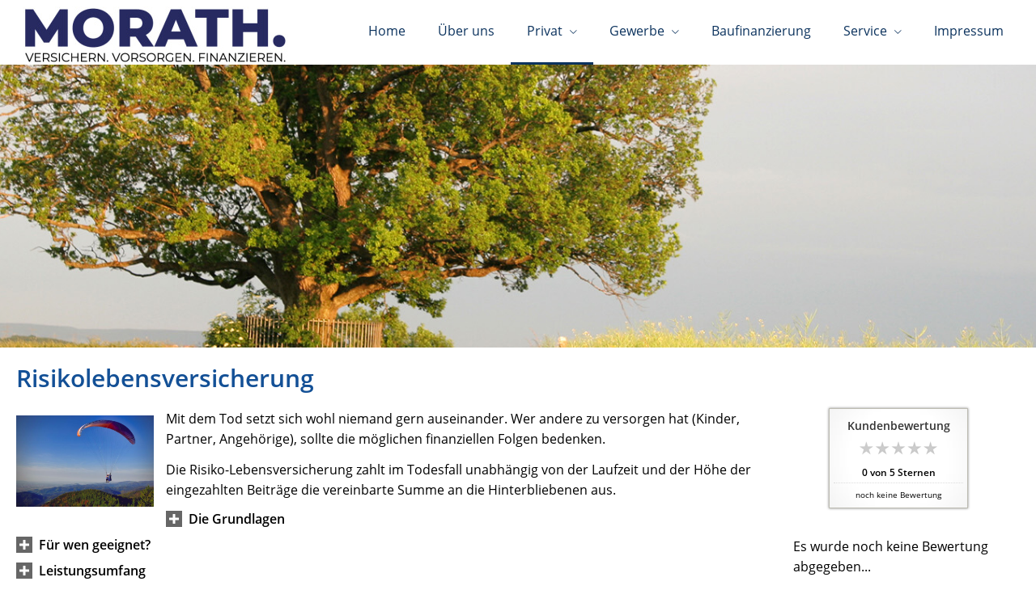

--- FILE ---
content_type: text/html; charset=utf-8
request_url: https://www.versicherungsmakler-morath.de/risikolebensversicherung.html
body_size: 8775
content:
<!DOCTYPE html>
<html lang="de" itemscope itemtype="https://schema.org/WebPage">
<head>
<meta http-equiv="Content-Type" content="text/html; charset=utf-8" />
<title>Morath Versicherungsmakler GmbH - Ihr Versicherungsmakler in Ühlingen-Birkendorf - Risikolebensversicherung</title>

<meta name="referrer" content="strict-origin-when-cross-origin"><meta name="viewport" content="width=device-width, initial-scale=1 maximum-scale=1">
<meta name="generator" content="cm Homepage-Baukasten">
<!--[if IE]><meta http-equiv="X-UA-Compatible" content="IE=edge" /><![endif]-->
<link href="/content/minified.css.php?user=14657&landingpage=0&data=[base64]" rel="stylesheet" type="text/css" media="all"><link rel="canonical" href="https://www.versicherungsmakler-morath.de/risikolebensversicherung.html"><meta property="og:url" content="https://www.versicherungsmakler-morath.de/risikolebensversicherung.html"><meta property="og:locale" content="de_DE"><meta property="og:type" content="website"><meta itemprop="name" content="Morath Versicherungsmakler GmbH &ndash; Jörg Morath"><meta property="og:title" content="Morath Versicherungsmakler GmbH - Ihr Versicherungsmakler in Ühlingen-Birkendorf - Risikolebensversicherung"><meta property="og:description" content=""><meta property="og:image" content="https://content.digidor.de/content/images/facebook-standard.jpg"><meta property="og:image:width" content="600"><meta property="og:image:height" content="315">
<script data-ehcookieblocker-obligatory>
var googleMapsArray = [];
	var dontPlaceSubmenu = 1;

</script>
<script src="/content/js/minified.js.php?user=14657&landingpage=0&data=[base64]%3D%3D" charset="UTF-8" data-ehcookieblocker-obligatory></script><script src="/content/js/minified.js.php?user=14657&landingpage=0&data=W3sidCI6MSwiaSI6MjQsInAiOltdLCJjIjoiNzM4ZjcyYTEifV0%3D" charset="UTF-8" data-ehcookieblocker-obligatory></script>
<!--USER:14657--></head>

<body class=" designtemplate183 motif5 show_logo resp page-437847 mainparent-page-437824 parent-page-437830">
<div class="bt_skip_to_contentcontainer" style="position: fixed; top: -1000px;"><a href="#contentcontainer" class="submitbutton">direkt zum Seiteninhalt</a></div><div id="centercontainer" class="  ce_sidebar "><div id="pagewrap"><!--NEW_SIDEBAR_placeholder--><div id="pagecontainer"><div class="element_wrapper wrap_header"><div id="menutoggle"></div><div class="element_wrapper wrap_menu"><nav class="new_menu"><ul role="menubar" id="menu" class="menutype4 responsive_dontslide"><li role="none" class="menuitem firstitem" id="page-437822"><a role="menuitem" id="page-437822-link" aria-label="Home" href="index.html">Home</a><span class="submenutoggle"></span></li><li role="none" class="menuitem" id="page-437823"><a role="menuitem" id="page-437823-link" aria-label="Über uns" href="ueber-uns.html">Über uns</a><span class="submenutoggle"></span></li><li role="none" class="menuitem subactive" id="page-437824"><a role="menuitem" id="page-437824-link" aria-label="Privat" href="privat.html" onclick="return false">Privat</a><span class="submenutoggle"></span><ul role="menu" aria-labelledby="page-437824-link"><li role="none" class="menusubitem firstitem" id="page-437828"><a role="menuitem" id="page-437828-link" aria-label="Krankenversicherung" href="krankenversicherung.html" onclick="return false">Krankenversicherung</a><span class="submenutoggle"></span><ul role="menu" aria-labelledby="page-437828-link"><li role="none" class="menusubitem firstitem" id="page-437833"><a role="menuitem" id="page-437833-link" aria-label="Private Krankenversicherung" href="private-krankenversicherung.html">Private Krankenversicherung</a><span class="submenutoggle"></span></li><li role="none" class="menusubitem" id="page-437834"><a role="menuitem" id="page-437834-link" aria-label="Krankenzusatzversicherung" href="krankenzusatzversicherung.html">Krankenzusatzversicherung</a><span class="submenutoggle"></span></li><li role="none" class="menusubitem" id="page-437835"><a role="menuitem" id="page-437835-link" aria-label="Gesetzliche Krankenversicherung" href="gesetzliche-krankenversicherung.html">Gesetzliche Krankenversicherung</a><span class="submenutoggle"></span></li><li role="none" class="menusubitem" id="page-437836"><a role="menuitem" id="page-437836-link" aria-label="Zahnzusatzversicherung" href="zahnzusatzversicherung.html">Zahnzusatzversicherung</a><span class="submenutoggle"></span></li><li role="none" class="menusubitem lastitem" id="page-437837"><a role="menuitem" id="page-437837-link" aria-label="Auslandskrankenversicherung" href="auslandskrankenversicherung.html">Auslandskrankenversicherung</a><span class="submenutoggle"></span></li></ul></li><li role="none" class="menusubitem" id="page-437829"><a role="menuitem" id="page-437829-link" aria-label="Berufsunfähigkeit & Unfall" href="berufsunfaehigkeit_unfall.html" onclick="return false">Berufsunfähigkeit & Unfall</a><span class="submenutoggle"></span><ul role="menu" aria-labelledby="page-437829-link"><li role="none" class="menusubitem firstitem" id="page-437838"><a role="menuitem" id="page-437838-link" aria-label="Berufsunfähigkeit" href="berufsunfaehigkeit.html">Berufsunfähigkeit</a><span class="submenutoggle"></span></li><li role="none" class="menusubitem" id="page-437839"><a role="menuitem" id="page-437839-link" aria-label="Grundfähigkeit" href="grundfaehigkeit.html">Grundfähigkeit</a><span class="submenutoggle"></span></li><li role="none" class="menusubitem" id="page-437840"><a role="menuitem" id="page-437840-link" aria-label="Schwere Krankheiten" href="schwere-krankheiten.html">Schwere Krankheiten</a><span class="submenutoggle"></span></li><li role="none" class="menusubitem lastitem" id="page-437841"><a role="menuitem" id="page-437841-link" aria-label="Unfallversicherung" href="unfallversicherung.html">Unfallversicherung</a><span class="submenutoggle"></span></li></ul></li><li role="none" class="menusubitem subsubactive" id="page-437830"><a role="menuitem" id="page-437830-link" aria-label="Rente & Leben" href="rente_leben.html" onclick="return false">Rente & Leben</a><span class="submenutoggle"></span><ul role="menu" aria-labelledby="page-437830-link"><li role="none" class="menusubitem firstitem" id="page-437842"><a role="menuitem" id="page-437842-link" aria-label="Riester-Rente" href="riester-rente.html">Riester-Rente</a><span class="submenutoggle"></span></li><li role="none" class="menusubitem" id="page-437843"><a role="menuitem" id="page-437843-link" aria-label="Rürup-Rente" href="ruerup-rente.html">Rürup-Rente</a><span class="submenutoggle"></span></li><li role="none" class="menusubitem" id="page-437844"><a role="menuitem" id="page-437844-link" aria-label="Rentenversicherung" href="rentenversicherung.html">Rentenversicherung</a><span class="submenutoggle"></span></li><li role="none" class="menusubitem" id="page-437845"><a role="menuitem" id="page-437845-link" aria-label="Betriebl. Altersvorsorge" href="betriebl_altersvorsorge.html">Betriebl. Altersvorsorge</a><span class="submenutoggle"></span></li><li role="none" class="menusubitem" id="page-437846"><a role="menuitem" id="page-437846-link" aria-label="Kapitallebensversicherung" href="kapitallebensversicherung.html">Kapitallebensversicherung</a><span class="submenutoggle"></span></li><li role="none" class="menusubitemactive" id="page-437847"><a role="menuitem" id="page-437847-link" aria-label="Risikolebensversicherung" href="risikolebensversicherung.html">Risikolebensversicherung</a><span class="submenutoggle"></span></li><li role="none" class="menusubitem lastitem" id="page-437848"><a role="menuitem" id="page-437848-link" aria-label="Pflegeversicherung" href="pflegeversicherung.html">Pflegeversicherung</a><span class="submenutoggle"></span></li></ul></li><li role="none" class="menusubitem" id="page-437831"><a role="menuitem" id="page-437831-link" aria-label="Kfz-Versicherung" href="kfzversicherung.html" onclick="return false">Kfz-Versicherung</a><span class="submenutoggle"></span><ul role="menu" aria-labelledby="page-437831-link"><li role="none" class="menusubitem firstitem" id="page-437849"><a role="menuitem" id="page-437849-link" aria-label="Autoversicherung" href="autoversicherung.html">Autoversicherung</a><span class="submenutoggle"></span></li><li role="none" class="menusubitem lastitem" id="page-437850"><a role="menuitem" id="page-437850-link" aria-label="Motorradversicherung" href="motorradversicherung.html">Motorradversicherung</a><span class="submenutoggle"></span></li></ul></li><li role="none" class="menusubitem lastitem" id="page-437832"><a role="menuitem" id="page-437832-link" aria-label="Heim, Recht & Haftung" href="heim_recht_haftung.html" onclick="return false">Heim, Recht & Haftung</a><span class="submenutoggle"></span><ul role="menu" aria-labelledby="page-437832-link"><li role="none" class="menusubitem firstitem" id="page-437851"><a role="menuitem" id="page-437851-link" aria-label="Privathaftpflicht" href="privathaftpflicht.html">Privathaftpflicht</a><span class="submenutoggle"></span></li><li role="none" class="menusubitem" id="page-437852"><a role="menuitem" id="page-437852-link" aria-label="Tierhalterhaftpflicht" href="tierhalterhaftpflicht.html">Tierhalterhaftpflicht</a><span class="submenutoggle"></span></li><li role="none" class="menusubitem" id="page-437853"><a role="menuitem" id="page-437853-link" aria-label="Rechtsschutzversicherung" href="rechtsschutzversicherung.html">Rechtsschutzversicherung</a><span class="submenutoggle"></span></li><li role="none" class="menusubitem" id="page-437854"><a role="menuitem" id="page-437854-link" aria-label="Hausratversicherung" href="hausratversicherung.html">Hausratversicherung</a><span class="submenutoggle"></span></li><li role="none" class="menusubitem" id="page-437855"><a role="menuitem" id="page-437855-link" aria-label="Gebäudeversicherung" href="gebaeudeversicherung.html">Gebäudeversicherung</a><span class="submenutoggle"></span></li><li role="none" class="menusubitem" id="page-437856"><a role="menuitem" id="page-437856-link" aria-label="Haus- und Grund-Haftpflicht" href="haus_und_grund-haftpflicht.html">Haus- und Grund-Haftpflicht</a><span class="submenutoggle"></span></li><li role="none" class="menusubitem" id="page-437857"><a role="menuitem" id="page-437857-link" aria-label="Gewässerschadenhaftpflicht" href="gewaesserschadenhaftpflicht.html">Gewässerschadenhaftpflicht</a><span class="submenutoggle"></span></li><li role="none" class="menusubitem" id="page-437858"><a role="menuitem" id="page-437858-link" aria-label="Photovoltaikversicherung" href="photovoltaikversicherung.html">Photovoltaikversicherung</a><span class="submenutoggle"></span></li><li role="none" class="menusubitem lastitem" id="page-437859"><a role="menuitem" id="page-437859-link" aria-label="Reiseversicherung" href="reiseversicherung.html">Reiseversicherung</a><span class="submenutoggle"></span></li></ul></li></ul></li><li role="none" class="menuitem" id="page-437825"><a role="menuitem" id="page-437825-link" aria-label="Gewerbe" href="gewerbe.html" onclick="return false">Gewerbe</a><span class="submenutoggle"></span><ul role="menu" aria-labelledby="page-437825-link"><li role="none" class="menusubitem firstitem" id="page-437860"><a role="menuitem" id="page-437860-link" aria-label="Sachversicherungen" href="sachversicherungen.html" onclick="return false">Sachversicherungen</a><span class="submenutoggle"></span><ul role="menu" aria-labelledby="page-437860-link"><li role="none" class="menusubitem firstitem" id="page-437862"><a role="menuitem" id="page-437862-link" aria-label="Gewerbe-Rechtsschutz" href="gewerberechtsschutz.html">Gewerbe-Rechtsschutz</a><span class="submenutoggle"></span></li><li role="none" class="menusubitem" id="page-437863"><a role="menuitem" id="page-437863-link" aria-label="Inhaltsversicherung" href="inhaltsversicherung.html">Inhaltsversicherung</a><span class="submenutoggle"></span></li><li role="none" class="menusubitem lastitem" id="page-437864"><a role="menuitem" id="page-437864-link" aria-label="Betriebshaftpflicht" href="betriebshaftpflicht.html">Betriebshaftpflicht</a><span class="submenutoggle"></span></li></ul></li><li role="none" class="menusubitem lastitem" id="page-437861"><a role="menuitem" id="page-437861-link" aria-label="Betriebliche Altersversorgung" href="betriebliche_altersversorgung.html">Betriebliche Altersversorgung</a><span class="submenutoggle"></span></li></ul></li><li role="none" class="menuitem" id="page-810242"><a role="menuitem" id="page-810242-link" aria-label="Baufinanzierung" href="baufinanzierung-810242.html">Baufinanzierung</a><span class="submenutoggle"></span></li><li role="none" class="menuitem" id="page-437826"><a role="menuitem" id="page-437826-link" aria-label="Service" href="service.html" onclick="return false">Service</a><span class="submenutoggle"></span><ul role="menu" aria-labelledby="page-437826-link"><li role="none" class="menusubitem firstitem" id="page-437865"><a role="menuitem" id="page-437865-link" aria-label="Schaden melden" href="schaden_melden.html">Schaden melden</a><span class="submenutoggle"></span></li><li role="none" class="menusubitem" id="page-437866"><a role="menuitem" id="page-437866-link" aria-label="Daten ändern" href="daten_aendern.html">Daten ändern</a><span class="submenutoggle"></span></li><li role="none" class="menusubitem" id="page-437867"><a role="menuitem" id="page-437867-link" aria-label="Termin vereinbaren" href="termin_vereinbaren.html">Termin vereinbaren</a><span class="submenutoggle"></span></li><li role="none" class="menusubitem lastitem" id="page-437868"><a role="menuitem" id="page-437868-link" aria-label="Das sagen unsere Kunden" href="das_sagen_unsere_kunden.html">Das sagen unsere Kunden</a><span class="submenutoggle"></span></li></ul></li><li role="none" class="menuitem lastitem" id="page-437827"><a role="menuitem" id="page-437827-link" aria-label="Impressum" href="impressum-437827.html">Impressum</a><span class="submenutoggle"></span></li></ul></nav></div><header><div id="titleback"><div id="titlecontainer"><div class="sitetitle_img"><div class="indistyle logodrag_disabled" style="top: 0px; left: 20px; right: auto;" data-margin-stored="true" data-margin-left="20" data-margin-top="0" data-margin-left-percent="1" data-right-aligned="0"><a href="index.html"><img src="/content/pages/14657/logo.jpg?v=8625701c" alt="Logo von Morath Versicherungsmakler GmbH - Ihr Versicherungsmakler in Ühlingen-Birkendorf"></a></div></div><div class="pagetitle">Risikolebensversicherung</div></div></div></header></div><div id="contentcontainer" class=" cc_sidebar"><!--###maincontent### begin --><aside><div id="sidebar"><!--SIDEBAR_placeholder--><div class="sidebar_element hideatsmall"><div class="menuitem"><div class="sidebar_content" style="overflow: auto;"><div class="rating_summary"><span class="company">Morath Versicherungsmakler GmbH &ndash; Jörg Morath</span><div class="rating_entry">Kundenbewertung<div class="rating_stars" title="0.0 Sterne" style="background-position: 0px -220px;"></div></div><div class="rating_text"><div><div class="text_stars"><span>0</span> von <span>5</span> Sternen</div></div><div class="text_count">noch keine Bewertung</div></div></div><div class="rating_noentry">Es wurde noch keine Bewertung abgegeben...</div><div class="rating_quality_hint"><a href="echtheit-von-bewertungen-437827-p5.html?onlycontent=1" data-overlay="#overlay_950" target="_blank">Echtheit von Bewertungen</a></div></div></div></div></div><div class="after_sidebar_placeholder"></div></aside><div class="element_wrapper wrap_cmod wrap_redcont first "><div id="cmod_816783" class="cmod cmod_redcont first"><!--contentelement start--><div class="cmod_wrapper"><h2>Risikolebensversicherung</h2><img src="https://redaktion.homepagesysteme.de/eh-content/redcont/images/imgred1124.jpg" class="redcont_img" width="125" alt="Risikolebensversicherung" data-imagelicense="CC0"><p>Mit dem Tod setzt sich wohl niemand gern auseinander. Wer andere zu versorgen hat (Kinder, Partner, Angehörige), sollte die möglichen finanziellen Folgen bedenken.</p>
<p>Die Risiko-Lebensversicherung zahlt im Todesfall unabhängig von der Laufzeit und der Höhe der eingezahlten Beiträge die vereinbarte Summe an die Hinterbliebenen aus.</p>
<section><header><h3>Die Grundlagen</h3></header><div class="sec_content">
<p>Große wirtschaftliche Schwierigkeiten drohen, wenn der Ernährer einer jungen Familie ausfällt. Die gesetzlichen Rentenansprüche, auch in der Hinterbliebenenversorgung, sind gering, wenn der Verstorbene noch keine langen Versicherungszeiten zurückgelegt oder bisher nur wenig eingezahlt hat.</p>
<p>Witwen- und Waisenrenten reichen selten aus, um die Familie nach dem Tod eines Elternteils zu versorgen. Besonders wenn Sie ein hohes Darlehen - etwa zur Baufinanzierung - aufnehmen, sollten Sie eine Risikolebensversicherung abschließen. Im Ernstfall können Ihre Angehörigen dieses Darlehen dann mit der Versicherungsleistung der Risikolebensversicherung tilgen.</p>
</div></section><section><header><h3>Für wen geeignet?</h3></header><div class="sec_content">
<p>Wenn der Hauptverdiener einer Familie verstirbt, ist das für die Hinterbliebenen nicht nur eine persönliche Katastrophe, sondern oft auch ein finanzielles Desaster - etwa, weil Kredite fällig werden, die bei der Familiengründung aufgenommen wurden. Zumindest vor dem finanziellen Ruin kann eine Risikolebensversicherung schützen.</p>
<p><strong>Unverzichtbar für junge Häuslebauer<br></strong>Besonders wichtig ist die Risikolebensversicherung für junge Familien mit einem oder mehreren Kindern, die ein Haus gebaut oder gekauft haben und deshalb über kaum finanzielle Reserven verfügen. Erzielen beide Ehepartner Einkommen, kann auch eine verbundene Risikolebensversicherung sinnvoll sein - sie zahlt beim Tod eines Partners dem Hinterbliebenen die volle Versicherungssumme. Gegenüber zwei separaten Policen sparen Sie auf diese Weise etwa zehn Prozent.</p>
<p><strong>Darlehensabsicherung durch Restschuldversicherung<br></strong>Eine spezielle Form der Risikolebensversicherung ist die Restschuldversicherung. Durch sie lässt sich genau die Summe absichern, die der Darlehensnehmer im Falle seines Todes noch schuldig ist. Dadurch ist gewährleistet, dass die Restschuld von den Hinterbliebenen im schlimmsten aller Fälle beglichen werden kann.</p>
</div></section><section><header><h3>Leistungsumfang</h3></header><div class="sec_content">
<p>Anders als eine Kapitallebensversicherung zahlt die Risikolebensversicherung nur, wenn der Versicherungsnehmer während der Laufzeit stirbt. Aus diesem Grund sind Risikolebensversicherungen auch um ein Mehrfaches günstiger, als Policen mit Kapitalansammlung. Schon mit der ersten Beitragszahlung haben Sie Gewissheit, dass Ihre Familie im schlimmsten Fall gut abgesichert ist.</p>
<p><strong>Preisvergleich ist besonders wichtig<br></strong>Die Leistungen sind bei den verschiedenen Anbietern nahezu identisch - wenn der Versicherte stirbt, erhalten die Angehörigen den Betrag, der bei Vertragsschluss vereinbart worden ist. Endet der Vertrag zur Lebenszeit des Versicherten, werden keine Leistungen fällig.</p>
<p>Wegen der weitgehend gleichen Leistungen raten Experten deshalb, bei der Risikolebensversicherung besonders auf einen günstigen Preis zu achten. Als dreißigjähriger Nichtraucher bekommen Sie für einen Jahresbeitrag von weniger als 120 Euro bereits einen Risikoschutz über 150.000 Euro, die im Todesfall an Ihre Angehörigen ausgezahlt wird.</p>
</div></section><section><header><h3>Gesundheitsprüfung</h3></header><div class="sec_content">
<p>Mit der Unterzeichnung des Versicherungsantrags räumen Sie dem Versicherer in der Regel das Recht ein, die von Ihnen angegebenen Daten zum Gesundheitszustand beim Hausarzt oder anderen behandelnden Medizinern zu prüfen.</p>
<p>Wenn Sie zahlreiche oder schwere Vorerkrankungen mitbringen, verlangt der Versicherer unter Umständen einen Risikozuschlag auf den Beitrag oder lehnt den Antrag sogar ganz ab. Der Grund: das besondere Todesfallrisiko von Menschen mit schwereren Vorerkrankungen soll nicht auf die Gemeinschaft aller beim Unternehmen Versicherten abgewälzt werden.</p>
<p><strong>Gesundheitsangaben werden geprüft und bewertet<br></strong>Antragsteller, Versicherer und gegebenenfalls der Vermittler der Lebensversicherung erhalten jeweils eine Ausfertigung des Versicherungsantrags. Die Angaben zum Gesundheitszustand werden von einem Mediziner des Versicherungsunternehmens bewertet.</p>
<p>Wenn keine Auffälligkeiten vorliegen, wird der Versicherungsschein ausgestellt und dem Antragsteller zugeschickt. Mit der Zustellung der Police kommt der Lebensversicherungsschutz dann rechtlich zustande.</p>
</div></section><section><header><h3>Einzel- oder Partnervertrag?</h3></header><div class="sec_content">
<p>Einige Versicherungsgesellschaften bieten nicht nur Kapital-, sondern auch Risikolebensversicherungen auf verbundene Leben an. Eine Lebensversicherung auf verbundene Leben versichert zwei oder mehr Personen in einem einzigen Vertrag. Stirbt einer der Versicherten, wird die Todesfallleistung an den oder die Überlebenden ausgezahlt.</p>
<p>Dies kann vor allem für Eheleute sinnvoll sein - aber auch für Geschäftspartner, die ein gemeinsames Unternehmen betreiben, damit gemeinsam eingegangene finanzielle Verpflichtungen nach dem Tod des Partners getilgt werden können, ohne dass der Verbleibende in finanzielle Schwierigkeiten gerät.</p>
</div></section><section><header><h3>Umwandlung möglich</h3></header><div class="sec_content">
<h3>Die Umwandlung in eine Kapitallebensversicherung</h3>
<p>Die meisten Lebensversicherer gewähren ihren Kunden das Recht, eine Risikolebensversicherung innerhalb der ersten zehn Jahre nach Abschluss in eine Kapitallebensversicherung umzuwandeln. Eine erneute Gesundheitsprüfung ist bei der Umstellung in der Regel nicht notwendig. </p>
<p>Wer zusätzlich finanziell für sein Alter vorsorgen möchte, kann von diesem Umtauschrecht Gebrauch machen. Nach Ende des Vertrages gibt es dann außerdem Geld - die vertragliche Ablaufzahlung inklusive Garantieverzinsung und zusätzlicher Überschussbeteiligung.</p>
<p>Mit der Kapitallebensversicherung erreichen Sie deshalb gleich zwei Vorsorgeziele - Risikoschutz für Ihre Familie und eine gute Rendite für Ihr Gespartes.</p></div></section><div class="cmod_bottom"></div></div><hr><!--contentelement end--></div></div><div class="element_wrapper wrap_cmod wrap_form last "><div id="cmod_816784" class="cmod cmod_form "><!--contentelement start--><a id="form-816784"></a><div class="form_div cta"><div id="includeform_15" class="includeform"><div class="cta_box"><div class="cta_icon icon-file2"></div><div class="cta_content"><h3>Vergleich und Angebot Risikolebensversicherung</h3><p>Wir erstellen Ihnen gerne ein Vergleichsangebot.</p><div class="includeform"><a class="bigsubmitbutton" href="#" onclick="$cmhp_jq('#form_816784').slideDown(); $cmhp_jq(this).parent().parent().parent().slideUp(); return false;">Angebot anfordern</a></div></div></div>
			<form id="form_816784" name="form_15" method="post" class="checkform" novalidate="novalidate" style="display: none;" action="risikolebensversicherung.html#form-816784">
				<input type="hidden" name="user" value="14657">
				<input type="hidden" name="page" value="437847">
				<input type="hidden" name="tracking_page_id" value="437847">
				<input type="hidden" name="form" value="15">
				<input type="hidden" name="title" value="Vergleich und Angebot Risikolebensversicherung">
				<input type="hidden" name="form_element_id" value="816784">
				<input type="hidden" name="custom_mailtext_makler" value="">
				<input type="hidden" name="send" value="1">
				<input type="hidden" name="sendtimestamp" value="">
				<input type="hidden" name="calctype" value="">
				<input type="hidden" name="calcid" value="">
				<input type="hidden" name="catcher_origin_page" value="">
				<input type="hidden" name="homepage_or_landingpage" value="Homepage">
				<input type="hidden" name="specialpage" value="">
				<input type="hidden" name="homepage_url" value=""><div class="formtable"><div class="tablerow"><div class="tableheader">Vergleich und Angebot Risikolebensversicherung</div></div><div class="tablerow trcolor0"><div class="tabledata left_cell"><label for="formelement_816784_202">Vorname, Name: *</label></div><div class="tabledata right_cell"><input type="text" name="202-#-Vorname_Name" id="formelement_816784_202" autocomplete="off" value="" required="required" class="input_text"></div></div><div class="tablerow trcolor1"><div class="tabledata left_cell"><label for="formelement_816784_203">Geburtsdatum:</label></div><div class="tabledata right_cell"><input type="text" data-form-element-subtype="birthday" name="203-#-Geburtsdatum" id="formelement_816784_203" autocomplete="off" maxlength="10" data-parsley-error-message="Bitte geben Sie ein gültiges Datum im Format 01.01.2014 ein." class="input_date"></div></div><div class="tablerow trcolor0"><div class="tabledata left_cell"><label for="formelement_816784_204_1">Straße, Hausnr.:</label></div><div class="tabledata right_cell"><input type="text" name="204-#-Straße" id="formelement_816784_204_1" autocomplete="address-line1" value="" class="input_street1" aria-label="Straße"><input type="text" name="204-#-Hausnr" id="formelement_816784_204_2" autocomplete="off" value="" maxlength="5" class="input_street2" aria-label="Hausnummer"></div></div><div class="tablerow trcolor1"><div class="tabledata left_cell"><label for="formelement_816784_205_1">PLZ, Ort:</label></div><div class="tabledata right_cell"><input type="text" inputmode="decimal" name="205-#-PLZ" id="formelement_816784_205_1" autocomplete="postal-code" value="" data-parsley-type="integer" data-parsley-error-message="Bitte geben Sie eine gültige Postleitzahl ein." minlength="4" maxlength="5" class="input_city1" aria-label="Postleitzahl"><input type="text" name="205-#-Ort" id="formelement_816784_205_2" autocomplete="address-level2" value="" class="input_city2" aria-label="Ort"></div></div><div class="tablerow trcolor0"><div class="tabledata left_cell"><label for="formelement_816784_206">Telefon:</label></div><div class="tabledata right_cell"><input type="text" inputmode="tel" name="206-#-Telefon" id="formelement_816784_206" autocomplete="tel" value="" data-parsley-error-message="Bitte geben Sie eine gültige Telefonummer ein." class="input_phone"></div></div><div class="tablerow trcolor1"><div class="tabledata left_cell"><label for="formelement_816784_207">E-Mail: *</label></div><div class="tabledata right_cell"><input type="email" inputmode="email" name="207-#-E_Mail" id="formelement_816784_207" autocomplete="email" value="" required="required" class="input_email" data-confirmation-to-customer-mail="true"></div></div><div class="tablerow trcolor1"><div class="tabledata input_header" style="padding-top: 10px;"><input type="hidden" name="208-#-" value="###-###"><img src="content/images/pix.gif" height="5" width="5" alt="Placeholder" aria-hidden="true"></div></div><div class="tablerow trcolor0"><div class="tabledata left_cell"><label for="formelement_816784_209">Todesfallleistung:</label></div><div class="tabledata right_cell"><input type="text" name="209-#-Todesfallleistung" id="formelement_816784_209" autocomplete="off" value="" class="input_text"></div></div><div class="tablerow trcolor1"><div class="tabledata input_header" style="padding-top: 10px;"><input type="hidden" name="210-#-" value="###-###"><img src="content/images/pix.gif" height="5" width="5" alt="Placeholder" aria-hidden="true"></div></div><div class="tablerow trcolor1"><div class="tabledata full_cell"><label for="formelement_816784_211">Anmerkungen</label><br><textarea name="211-#-Anmerkungen" id="formelement_816784_211" autocomplete="off" rows="3" class="input_tarea"></textarea></div></div><div class="tablerow trcolor0 dserow"><div class="tabledata full_cell" style="padding-top: 5px; padding-bottom: 5px;"><label><input type="checkbox" name="9999-#-Einwilligung" value="Ich_bin_einverstanden_mit_der_Erhebung_und_Speicherung_meiner_Daten_zur_Übersendung_von_Produktinformationen_des_Webseitenbetreibers." class="input_check" required="required" data-parsley-error-message="Bitte stimmen Sie noch der Datenschutzerklärung zu." data-group="dse"> <strong>Ich bin einverstanden</strong> mit der Erhebung und Speicherung meiner Daten zur Übersendung von Produktinformationen des Webseitenbetreibers &lpar;weitere Informationen und Widerrufshinweise in der <a href="datenschutz-0-p11.html?onlycontent=1" target="dse" onclick="window.open&lpar;'', 'dse', 'width=500,height=300,scrollbars=yes, toolbar=no,status=no,resizable=no,menubar=no,location=no,directories=no'&rpar;">Datenschutzerklärung</a>&rpar;. *</label></div></div><div class="tablerow trcolor0"><div class="tabledata full_cell text_center"><input type="text" name="sinput" value="" class="sinput"><input type="text" name="sinputalt" value="" class="sinput"><div class="frc-captcha" data-sitekey="FCMSEQPNJOBC6VNE" data-lang="de" data-start="focus" data-puzzle-endpoint="https://eu-api.friendlycaptcha.eu/api/v1/puzzle"></div><button type="submit" class="submit">absenden</button><div class="sslinfo">Die Daten werden über eine sichere SSL-Verbindung übertragen.</div><div class="legend_required">* Pflichtfeld</div></div></div><div class="container_fold_cta_box"><a class="fold_cta_box" href="#" onclick="$cmhp_jq('#form_816784').slideUp(); $cmhp_jq(this).parents( '.includeform' ).children( '.cta_box' ).slideDown(); return false;">Formular einklappen</a></div></div><div class="spacer_fold_cta_box"></div></form></div></div><hr><!--contentelement end--></div></div><!--###maincontent### end --><div class="contentcontainer_endclear"></div></div><aside><div id="sidebar_bottom"><div class="sidebar_element hideatsmall"><div class="menuitem"><div class="sidebar_content" style="overflow: auto;"><div class="rating_summary"><span class="company">Morath Versicherungsmakler GmbH &ndash; Jörg Morath</span><div class="rating_entry">Kundenbewertung<div class="rating_stars" title="0.0 Sterne" style="background-position: 0px -220px;"></div></div><div class="rating_text"><div><div class="text_stars"><span>0</span> von <span>5</span> Sternen</div></div><div class="text_count">noch keine Bewertung</div></div></div><div class="rating_noentry">Es wurde noch keine Bewertung abgegeben...</div><div class="rating_quality_hint"><a href="echtheit-von-bewertungen-437827-p5.html?onlycontent=1" data-overlay="#overlay_950" target="_blank">Echtheit von Bewertungen</a></div></div></div></div></div></aside><footer><div id="footercontainer"><a href="impressum-437827.html" class="footerlink imprint" data-footerlink="imprint">Impressum</a><span class="dot"> · </span><a href="datenschutz-0-p11.html" class="footerlink privacy" data-footerlink="privacy">Datenschutz</a><span class="dot"> · </span><a href="content/erstinformation-144f6357.pdf?v=1680182450" target="_blank" class="footerlink firstinfo" data-footerlink="firstinfo">Erstinformation</a><span class="dot"> · </span><a href="beschwerden-437827-p4.html" class="footerlink complaintmanagement" data-footerlink="complaintmanagement">Beschwerden</a><span class="dot"> · </span><a href="#" onclick="return digidor.cookieblocker.openCookieOverlay();" class="footerlink cookies" data-footerlink="cookies">Cookies</a>			
			<div id="cookie_warning_placeholder" class="cookie_warning_optin"></div>
			<div id="cookie_warning" class="cookie_warning_optin" data-cookieblocker-relevant-categories="other|maps|calc">
				<div class="cookie_warning_inner">
					<div class="cookie_warning_text">
						Diese Website verwendet Cookies. Einige Cookies sind f&uuml;r den Betrieb der Website unbedingt erforderlich. Andere Cookies sind optional und erweitern den Funktionsumfang. Sie k&ouml;nnen Ihre Einwilligung jederzeit widerrufen. N&auml;here Informationen finden Sie in der <a href="datenschutz-0-p11.html#dse_cookies" class="dselink">Datenschutzerkl&auml;rung</a>.					</div>
					
					<a href="#" role="button" onclick="digidor.cookieblocker.activateCookiesWithCategoryOrDependend( 'all' ); digidor.cookieblocker.storeCookiesWithCategoryAndValidity( 'all', 365 ); return digidor.cookieblocker.maybeRefreshAfterCookieChange();" class="bt_cookie_warning_optin">alle Cookies erlauben</a>
					<a href="#" role="button" onclick="digidor.cookieblocker.activateCookiesWithCategoryOrDependend( 'none' ); return digidor.cookieblocker.storeCookiesWithCategoryAndValidity( 'none', 1 );" class="bt_cookie_warning_obligatory">nur notwendige Cookies</a>
					<a href="#" role="button" onclick="return digidor.cookieblocker.openCookieOverlay();" class="bt_cookie_warning_options">weitere Einstellungen</a>
					
										
				</div>
			</div>
			
			</div></footer></div><div class="use-bootstrap-v5" id="global_bootstrap_container"></div><div class="use-bootstrap-v5" id="modalContainer"></div></div></div><div id="tooltip"> </div><div class="overlay_white_480" id="overlay_480"><div class="contentWrap"></div></div><div class="overlay_white_480" id="overlay_480i"><div class="contentWrap"></div></div><div class="overlay_white_800" id="overlay_800"><div class="contentWrap"></div></div><div class="overlay_white_950" id="overlay_950"><div class="contentWrap"></div></div><div class="overlay_resize_800" id="overlay_resize_800"><div class="contentWrap"></div></div><div class="overlay_resize_950" id="overlay_resize_950"><div class="contentWrap"></div></div><div class="overlay_variable" id="overlay_variable"><div class="contentWrap"></div></div><div class="alert_mask" style="display: none;"><div class="alert_container" id="cmhp_alert"><div class="alert_content"></div><div class="alert_button"><a href="#" onclick="return hideAlert();" class="submitbutton">OK</a></div></div></div>
			
<script src="/eh-content/stat/track.php?mode=js&amp;user_id=14657" data-ehcookieblocker-obligatory></script>
<noscript><img src="/eh-content/stat/track.php?user_id=14657" alt="" width="1" height="1" /></noscript>


</body>
</html>